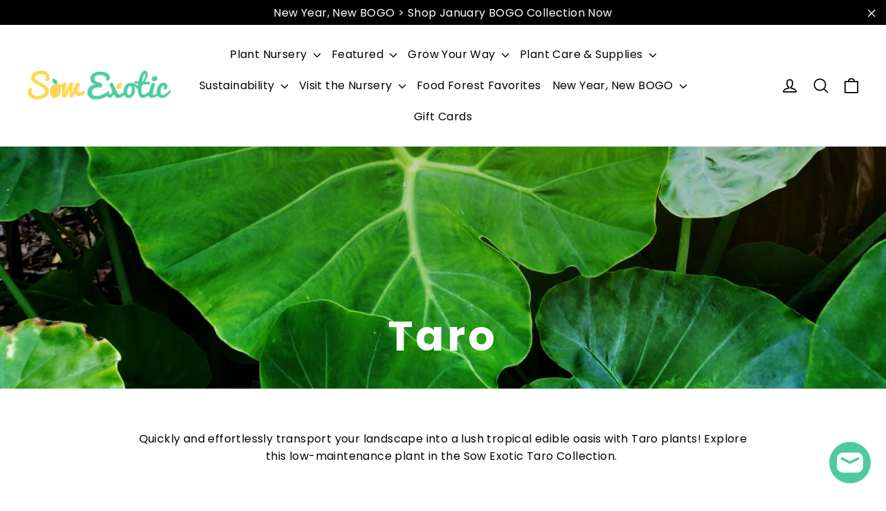

--- FILE ---
content_type: text/css
request_url: https://cdn.shopify.com/extensions/019bf982-8587-744f-8ffc-bfa36738a661/smart-product-filters-669/assets/globo.theme.motion.css
body_size: 2142
content:
.theme-store-id-847.gf-theme-version-10.spf-filter-tree-theme.spf-has-filter #gf-tree .gf-block-title .h3,.theme-store-id-847.gf-theme-version-10.spf-filter-tree-theme.spf-has-filter #gf-tree .gf-block-title h3,.theme-store-id-847.gf-theme-version-10.spf-filter-tree-theme.spf-has-filter .gf-form-input-inner label{color:var(--colorDrawerText)!important;font-family:var(--typeBasePrimary),var(--typeBaseFallback);font-size:var(--typeBaseSize)!important;font-weight:var(--typeBaseWeight)!important;text-transform:none!important}.theme-store-id-847.gf-theme-version-10.spf-filter-tree-theme.spf-has-filter .gf-clear,.theme-store-id-847.gf-theme-version-10.spf-filter-tree-theme.spf-has-filter .gf-clear-all,.theme-store-id-847.gf-theme-version-10.spf-filter-tree-theme.spf-has-filter .gf-form-input-inner select,.theme-store-id-847.gf-theme-version-10.spf-filter-tree-theme.spf-has-filter .gf-option-block ul li a,.theme-store-id-847.gf-theme-version-10.spf-filter-tree-theme.spf-has-filter .gf-option-block ul li a span.gf-count,.theme-store-id-847.gf-theme-version-10.spf-filter-tree-theme.spf-has-filter .gf-option-block ul li button,.theme-store-id-847.gf-theme-version-10.spf-filter-tree-theme.spf-has-filter .gf-option-block ul li button span.gf-count,.theme-store-id-847.gf-theme-version-10.spf-filter-tree-theme.spf-has-filter .gf-refine-toggle,.theme-store-id-847.gf-theme-version-10.spf-filter-tree-theme.spf-has-filter .selected-item.gf-option-label a{color:var(--colorDrawerText)!important}.theme-store-id-847.gf-theme-version-10.spf-filter-tree-theme.spf-has-filter .gf-option-block ul li button:hover>.gf-count,.theme-store-id-847.gf-theme-version-10.spf-filter-tree-theme.spf-has-filter .gf-option-block ul li button:hover>.gf-label{text-decoration:underline;text-underline-offset:2px}.theme-store-id-1657.gf-theme-version-1.spf-has-filter .gf-controls-clear-button svg path,.theme-store-id-847.gf-theme-version-10.spf-filter-tree-theme.spf-has-filter #gf-tree .gf-filter-header .gf-close-canvas svg path,.theme-store-id-847.gf-theme-version-10.spf-filter-tree-theme.spf-has-filter .gf-clear svg path,.theme-store-id-847.gf-theme-version-10.spf-filter-tree-theme.spf-has-filter button.gf-controls-search-button svg path{fill:var(--colorDrawerText)}.theme-store-id-1657.gf-theme-version-1.spf-has-filter button.gf-controls-search-button svg path{fill:rgb(var(--input-text-color))}.theme-store-id-1657.gf-theme-version-1.spf-has-filter input.gf-controls-search-input:not([value=""])~button.gf-controls-clear-button{display:inline-flex!important}.theme-store-id-847.gf-theme-version-10.spf-filter-tree-theme.spf-has-filter .checked .gf-Checkbox:after,.theme-store-id-847.gf-theme-version-10.spf-filter-tree-theme.spf-has-filter .checked .gf-RadioButton:before{background-color:var(--colorDrawerText);content:"";height:10px;left:50%;position:absolute;top:50%;transform:translate(-50%,-50%);width:10px}.theme-store-id-847.gf-theme-version-10.spf-filter-tree-theme.spf-has-filter .checked .gf-Checkbox{background-image:none}.theme-store-id-847.gf-theme-version-10.spf-filter-tree-theme.spf-has-filter .checked .gf-Checkbox,.theme-store-id-847.gf-theme-version-10.spf-filter-tree-theme.spf-has-filter .checked .gf-RadioButton,.theme-store-id-847.gf-theme-version-10.spf-filter-tree-theme.spf-has-filter .gf-Checkbox,.theme-store-id-847.gf-theme-version-10.spf-filter-tree-theme.spf-has-filter .gf-RadioButton{border:1px solid var(--colorBorder)}.theme-store-id-847.gf-theme-version-10.spf-filter-tree-theme.spf-has-filter .gf-option-block .gf-Checkbox,.theme-store-id-847.gf-theme-version-10.spf-filter-tree-theme.spf-has-filter .gf-option-block .gf-RadioButton{background:transparent;margin-right:10px;transition:all .1s linear}.theme-store-id-847.gf-theme-version-10.spf-filter-tree-theme.spf-has-filter .gf-option-block ul li .checked .gf-count,.theme-store-id-847.gf-theme-version-10.spf-filter-tree-theme.spf-has-filter .gf-option-block ul li .checked .gf-label{font-weight:900!important}.theme-store-id-847.gf-theme-version-10.spf-filter-tree-theme.spf-has-filter .gf-option-block-swatch button:hover>span,.theme-store-id-847.gf-theme-version-10.spf-filter-tree-theme.spf-has-filter .gf-option-block-swatch-text button:hover>span:not(.gf-option-value,.gf-label){border-color:var(--color-borders-forms-secondary);border-style:solid;border-width:0;box-shadow:0 0 0 .0625rem var(--color-borders-forms-secondary)}.theme-store-id-847.gf-theme-version-10.spf-filter-tree-theme.spf-has-filter .gf-option-block-swatch button.checked>span:not(.gf-option-value,.gf-label),.theme-store-id-847.gf-theme-version-10.spf-filter-tree-theme.spf-has-filter .gf-option-block-swatch-text button.checked>span:not(.gf-option-value,.gf-label){box-shadow:0 0 0 .0625rem var(--colorDrawerText)!important}.theme-store-id-847.gf-theme-version-10.spf-filter-tree-theme.spf-has-filter.gf-left .gf-option-block,.theme-store-id-847.gf-theme-version-10.spf-filter-tree-theme.spf-has-filter.gf-offcanvas .gf-option-block{border-color:var(--colorDrawerText);border-bottom:1px solid var(--colorDrawerBorder);padding:22.85714px 0}.theme-store-id-847.gf-theme-version-10.spf-filter-tree-theme.spf-has-filter body>#gf-tree .gf-option-block,.theme-store-id-847.gf-theme-version-10.spf-filter-tree-theme.spf-has-filter body>#gf-tree .globo-selected-items-wrapper>.globo-selected-items{border-bottom:1px solid var(--colorDrawerBorder)}.theme-store-id-847.gf-theme-version-10.spf-filter-tree-theme.spf-has-filter body>#gf-tree .gf-option-block:last-child,.theme-store-id-847.gf-theme-version-10.spf-filter-tree-theme.spf-has-filter.gf-left .gf-option-block:last-child{border-bottom:none!important}.theme-store-id-847.gf-theme-version-10.spf-filter-tree-theme.spf-has-filter .gf-option-block-swatch a>span:not(.gf-option-value,.gf-label),.theme-store-id-847.gf-theme-version-10.spf-filter-tree-theme.spf-has-filter .gf-option-block-swatch button>span:not(.gf-option-value,.gf-label),.theme-store-id-847.gf-theme-version-10.spf-filter-tree-theme.spf-has-filter .gf-option-block-swatch-text a>span:not(.gf-option-value,.gf-label),.theme-store-id-847.gf-theme-version-10.spf-filter-tree-theme.spf-has-filter .gf-option-block-swatch-text button>span:not(.gf-option-value,.gf-label){border:1px solid var(--colorDrawerBorder);transition:all .1s linear}.theme-store-id-847.gf-theme-version-10.spf-filter-tree-theme.spf-has-filter .gf-option-block .gf-block-title .gf-clear{display:none}.theme-store-id-847.gf-theme-version-10.spf-filter-tree-theme.spf-has-filter .gf-option-block ul.gf-option-box{padding:0 2px}.theme-store-id-847.gf-theme-version-10.spf-filter-tree-theme.spf-has-filter .gf-option-block ul.gf-option-box li:not(.is-collapsed)>div>a+span:after,.theme-store-id-847.gf-theme-version-10.spf-filter-tree-theme.spf-has-filter .gf-option-block ul.gf-option-box li:not(.is-collapsed)>div>button+span:after{border-top:5px solid var(--colorDrawerText)}.theme-store-id-847.gf-theme-version-10.spf-filter-tree-theme.spf-has-filter .gf-option-block ul.gf-option-box li.is-collapsed>div>a+span:after,.theme-store-id-847.gf-theme-version-10.spf-filter-tree-theme.spf-has-filter .gf-option-block ul.gf-option-box li.is-collapsed>div>button+span:after{border-bottom:5px solid var(--colorDrawerText)}.theme-store-id-847.gf-theme-version-10.spf-filter-tree-theme.spf-has-filter .gf-option-block .gf-block-title .h3:after,.theme-store-id-847.gf-theme-version-10.spf-filter-tree-theme.spf-has-filter .gf-option-block .gf-block-title h3:after,.theme-store-id-847.gf-theme-version-10.spf-filter-tree-theme.spf-has-filter .gf-option-block.is-collapsed .gf-block-title .h3:after,.theme-store-id-847.gf-theme-version-10.spf-filter-tree-theme.spf-has-filter .gf-option-block.is-collapsed .gf-block-title h3:after{content:"\f107";float:right;font-size:1.3rem;font-weight:500;margin-right:0;transition:all .2s ease-in}.theme-store-id-847.gf-theme-version-10.spf-filter-tree-theme.spf-has-filter .gf-option-block:not(.is-collapsed) .gf-block-title .h3:after,.theme-store-id-847.gf-theme-version-10.spf-filter-tree-theme.spf-has-filter .gf-option-block:not(.is-collapsed) .gf-block-title h3:after{transform:rotate(180deg)}.theme-store-id-847.gf-theme-version-10.spf-filter-tree-theme.spf-has-filter .gf-option-block ul li a{font-size:11px;font-weight:500;padding:5px 0}.theme-store-id-847.gf-theme-version-10.spf-filter-tree-theme.spf-has-filter span.gf-count{margin-left:5px;opacity:1}.theme-store-id-847.gf-theme-version-10.spf-filter-tree-theme.spf-has-filter #setLimit{background-image:none}.theme-store-id-847.gf-theme-version-10.spf-filter-tree-theme.spf-has-filter .gf-range-inputs input[type=text]{border:none;font-size:var(--typeBaseSize);text-align:left}.theme-store-id-847.gf-theme-version-10.spf-filter-tree-theme #gf-tree .noUi-handle{background:var(--colorTextBody);border:1px solid var(--colorBody);height:14px;top:-4px;width:14px}.theme-store-id-847.gf-theme-version-10.spf-filter-tree-theme #gf-tree .noUi-handle.noUi-handle-lower{right:-1px}.theme-store-id-847.gf-theme-version-10.spf-filter-tree-theme.spf-has-filter #gf-tree .noUi-connect{background:var(--colorTextBody)}.theme-store-id-847.gf-theme-version-10.spf-filter-tree-theme.spf-has-filter #gf-tree .noUi-base,.theme-store-id-847.gf-theme-version-10.spf-filter-tree-theme.spf-has-filter #gf-tree .noUi-connects{height:6px}.theme-store-id-847.gf-theme-version-10.spf-filter-tree-theme.spf-has-filter #gf-tree .noUi-connects{background:#f4f4f4}.theme-store-id-847.gf-theme-version-10.spf-filter-tree-theme.spf-has-filter #gf-tree .noUi-marker-horizontal.noUi-marker,.theme-store-id-847.gf-theme-version-10.spf-filter-tree-theme.spf-has-filter .content ul li:before{display:none}.theme-store-id-847.gf-theme-version-10.spf-filter-tree-theme.spf-has-filter .gf-option-block ul li a:hover{color:var(--colorDrawerText)}.theme-store-id-847.gf-theme-version-10.spf-filter-tree-theme.spf-has-filter .gf-block-scroll{max-height:500px}.theme-store-id-847.gf-theme-version-10.spf-filter-tree-theme.spf-has-filter .sort-by{background:transparent}.theme-store-id-847.gf-theme-version-10.spf-filter-tree-theme.spf-has-filter .sort-by,.theme-store-id-847.gf-theme-version-10.spf-filter-tree-theme.spf-has-filter input.gf-controls-search-input{border:1px solid var(--colorDrawerBorder)}.theme-store-id-847.gf-theme-version-10.spf-filter-tree-theme.spf-has-filter .sort-by.active{border-color:var(--colorTextBody)}.theme-store-id-847.gf-theme-version-10.spf-filter-tree-theme.spf-has-filter .sort-by label{font-family:var(--typeBasePrimary),var(--typeBaseFallback);font-weight:var(--typeBaseWeight)!important}.theme-store-id-847.gf-theme-version-10.spf-filter-tree-theme.spf-has-filter #main>.element--has-section-borders:before{border-bottom:none}.theme-store-id-847.gf-theme-version-10.spf-filter-tree-theme #gf-grid{position:relative}.theme-store-id-847.gf-theme-version-10.spf-filter-tree-theme.spf-has-filter #CollectionProductGrid{padding:var(--grid-padding)}.theme-store-id-847.gf-theme-version-10.spf-filter-tree-theme #gf_pagination_wrap button.gf-loadmore-btn,.theme-store-id-847.gf-theme-version-10.spf-filter-tree-theme .gf-form-button-group button,.theme-store-id-847.gf-theme-version-10.spf-filter-tree-theme .gf-refine-toggle-mobile,.theme-store-id-847.gf-theme-version-10.spf-filter-tree-theme.gf-left #gf-tree,.theme-store-id-847.gf-theme-version-10.spf-filter-tree-theme.gf-left #gf-tree:not(.spf-hidden)+#gf-grid,.theme-store-id-847.gf-theme-version-10.spf-filter-tree-theme.gf-top_one #gf-tree .sort-by,.theme-store-id-847.gf-theme-version-10.spf-filter-tree-theme.offcanvas-open #gf-tree{background:var(--colorBody)}#gf_pagination_wrap .pagination>span>a,.theme-store-id-847.gf-theme-version-10.spf-filter-tree-theme #gf_pagination_wrap button.gf-loadmore-btn,.theme-store-id-847.gf-theme-version-10.spf-filter-tree-theme.spf-has-filter #gf-tree .globo-selected-items-wrapper .selected-item>.clear-refinements,.theme-store-id-847.gf-theme-version-10.spf-filter-tree-theme.spf-has-filter #gf-tree .noUi-value,.theme-store-id-847.gf-theme-version-10.spf-filter-tree-theme.spf-has-filter #gf_pagination_wrap .pagination>span.current,.theme-store-id-847.gf-theme-version-10.spf-filter-tree-theme.spf-has-filter #gf_pagination_wrap .pagination>span.deco,.theme-store-id-847.gf-theme-version-10.spf-filter-tree-theme.spf-has-filter .gf-option-block ul li a,.theme-store-id-847.gf-theme-version-10.spf-filter-tree-theme.spf-has-filter .gf-refine-toggle-mobile,.theme-store-id-847.gf-theme-version-10.spf-filter-tree-theme.spf-has-filter .sort-by label,.theme-store-id-847.gf-theme-version-10.spf-filter-tree-theme.spf-has-filter span.gf-summary,body>#gf-tree .gf-filter-footer button{background:var(--colorBody)!important;color:var(--colorDrawerText)!important}.theme-store-id-847.gf-theme-version-10.spf-filter-tree-theme.spf-has-filter #gf_pagination_wrap .pagination>span.current{text-decoration:underline}.theme-store-id-847.gf-theme-version-10.spf-filter-tree-theme.spf-has-filter .collection-filter{display:none}.theme-store-id-847.gf-theme-version-10.spf-filter-tree-theme #gf_pagination_wrap button.gf-loadmore-btn,.theme-store-id-847.gf-theme-version-10.spf-filter-tree-theme.spf-has-filter #gf-controls-container .gf-refine-toggle-mobile,.theme-store-id-847.gf-theme-version-10.spf-filter-tree-theme.spf-has-filter #gf-tree .gf-refine-toggle-mobile,body>#gf-tree .gf-filter-footer button{border:1px solid var(--colorDrawerBorder)!important}body>#gf-tree .gf-filter-footer button,body>#gf-tree .gf-filter-footer button b{font-weight:var(--typeBaseWeight)!important}.theme-store-id-847.gf-theme-version-10.spf-filter-tree-theme.gf-top_one #gf-tree .globo-selected-items-wrapper .selected-item>a,.theme-store-id-847.gf-theme-version-10.spf-filter-tree-theme.gf-top_one #gf-tree .globo-selected-items-wrapper .selected-item>button,.theme-store-id-847.gf-theme-version-10.spf-filter-tree-theme.spf-has-filter #gf-controls-container .globo-selected-items-wrapper .selected-item>button,.theme-store-id-847.gf-theme-version-10.spf-filter-tree-theme.spf-has-filter #gf-tree .globo-selected-items-wrapper .selected-item>.clear-refinements,.theme-store-id-847.gf-theme-version-10.spf-filter-tree-theme.spf-has-filter #globo-dropdown-sort_options{background:var(--colorBody);border:1px solid var(--colorDrawerBorder)}.theme-store-id-847.gf-theme-version-10.spf-filter-tree-theme.spf-has-filter .globo-dropdown-custom__options span:hover{background:var(--colorDrawerText);color:var(--colorBody)}.theme-store-id-847.gf-theme-version-10.spf-filter-tree-theme.spf-has-filter #gf-controls-container .sort-by.limit-by:before,.theme-store-id-847.gf-theme-version-10.spf-filter-tree-theme.spf-has-filter #gf-controls-container .sort-by:before,.theme-store-id-847.gf-theme-version-10.spf-filter-tree-theme.spf-has-filter #gf-tree .sort-by:before{align-items:center;display:flex;justify-content:center;margin:0;top:50%;transform:translateY(-50%);transition:transform .2s ease-in-out;z-index:2}.theme-store-id-847.gf-theme-version-10.spf-filter-tree-theme.spf-has-filter .gf-option-block ul li a,.theme-store-id-847.gf-theme-version-10.spf-filter-tree-theme.spf-has-filter .gf-option-block ul li button,.theme-store-id-847.gf-theme-version-10.spf-filter-tree-theme.spf-has-filter .gf-option-block ul li button span.gf-count{font-size:calc(var(--typeBaseSize) - 3px)!important;letter-spacing:var(--typeBaseSpacing)!important}.theme-store-id-847.gf-theme-version-10.spf-filter-tree-theme.spf-has-filter .gf-option-box li ul{border-left:1px dotted var(--colorBorder)}.theme-store-id-847.gf-theme-version-10.spf-filter-tree-theme.spf-has-filter .gf-option-box ul li>div:before{border-bottom:1px dotted var(--colorBorder)}.theme-store-id-847.gf-theme-version-10.spf-filter-tree-theme .gf-option-block-box-rectangle.gf-option-block ul li.gf-box-rectangle button{border:1px solid var(--colorBorder)!important;transition:all .2s ease-in}.theme-store-id-847.gf-theme-version-10.spf-filter-tree-theme.spf-has-filter .gf-option-block-box-rectangle.gf-option-block ul li.gf-box-rectangle button.checked,.theme-store-id-847.gf-theme-version-10.spf-filter-tree-theme.spf-has-filter .gf-option-block-box-rectangle.gf-option-block ul li.gf-box-rectangle button:hover{background:var(--colorDrawerText)!important}.theme-store-id-847.gf-theme-version-10.spf-filter-tree-theme.spf-has-filter .gf-option-block-box-rectangle.gf-option-block ul li.gf-box-rectangle a.checked span,.theme-store-id-847.gf-theme-version-10.spf-filter-tree-theme.spf-has-filter .gf-option-block-box-rectangle.gf-option-block ul li.gf-box-rectangle a:hover span,.theme-store-id-847.gf-theme-version-10.spf-filter-tree-theme.spf-has-filter .gf-option-block-box-rectangle.gf-option-block ul li.gf-box-rectangle button.checked span,.theme-store-id-847.gf-theme-version-10.spf-filter-tree-theme.spf-has-filter .gf-option-block-box-rectangle.gf-option-block ul li.gf-box-rectangle button:hover span{color:var(--colorBody)!important}.theme-store-id-847.gf-theme-version-10.spf-filter-tree-theme.spf-has-filter #gf-controls-container .globo-selected-items-wrapper ul.globo-selected-items li.selected-item,.theme-store-id-847.gf-theme-version-10.spf-filter-tree-theme.spf-has-filter #gf-tree .globo-selected-items-wrapper ul.globo-selected-items li.selected-item{display:flex}.theme-store-id-847.gf-theme-version-10.spf-filter-tree-theme.spf-has-filter #gf-controls-container .globo-selected-items-wrapper ul.globo-selected-items li.selected-item>a.clear-refinements,.theme-store-id-847.gf-theme-version-10.spf-filter-tree-theme.spf-has-filter.gf-top_one #gf-tree>div.globo-selected-items-wrapper>ul.globo-selected-items>li.selected-item>a.clear-refinements{background:var(--colorBody);border:none;color:var(--colorDrawerText)!important;font-weight:500!important}.theme-store-id-847.gf-theme-version-10.spf-filter-tree-theme.spf-has-filter #gf-controls-container .globo-selected-items-wrapper .selected-item>a:not(.clear-refinements),.theme-store-id-847.gf-theme-version-10.spf-filter-tree-theme.spf-has-filter #gf-tree>div.globo-selected-items-wrapper>div.gf-block-content.globo-selected-items>div.selected-item>a,.theme-store-id-847.gf-theme-version-10.spf-filter-tree-theme.spf-has-filter.gf-top_one #gf-tree>div.globo-selected-items-wrapper>ul.globo-selected-items>li.selected-item>a:not(.clear-refinements){background-color:var(--colorDrawerButton);color:var(--colorDrawerButtonText)!important;font-family:var(--typeHeaderPrimary),var(--typeHeaderFallback);font-weight:var(--typeHeaderWeight)!important;letter-spacing:var(--typeHeaderSpacing);line-height:2;padding:8px 13px}.theme-store-id-847.gf-theme-version-10.spf-filter-tree-theme.spf-has-filter #gf-controls-container>div>div.globo-selected-items-wrapper>ul>li>a>span.selected-item>span.hidden-xs,.theme-store-id-847.gf-theme-version-10.spf-filter-tree-theme.spf-has-filter #gf-tree>div.globo-selected-items-wrapper>div.gf-block-content.globo-selected-items>div.selected-item>a>span.selected-item>span,.theme-store-id-847.gf-theme-version-10.spf-filter-tree-theme.spf-has-filter.gf-top_one #gf-tree>div.globo-selected-items-wrapper>ul.globo-selected-items>li.selected-item>a>span.selected-item>span{display:none}.theme-store-id-847.gf-theme-version-10.spf-filter-tree-theme.spf-has-filter #gf-controls-container>div>div.globo-selected-items-wrapper>ul>li>a>span.gf-clear>svg>path,.theme-store-id-847.gf-theme-version-10.spf-filter-tree-theme.spf-has-filter #gf-tree>div.globo-selected-items-wrapper>div.gf-block-content.globo-selected-items>div.selected-item>a>span.gf-clear svg path,.theme-store-id-847.gf-theme-version-10.spf-filter-tree-theme.spf-has-filter.gf-top_one #gf-tree>div.globo-selected-items-wrapper>ul.globo-selected-items>li.selected-item>a>span.gf-clear svg path{fill:var(--colorDrawerButtonText)!important}.theme-store-id-847.gf-theme-version-10.spf-filter-tree-theme.spf-has-filter #gf-controls-container>div>div.globo-selected-items-wrapper>ul>li>a>span.gf-clear,.theme-store-id-847.gf-theme-version-10.spf-filter-tree-theme.spf-has-filter #gf-tree>div.globo-selected-items-wrapper ul>li>a>span.gf-clear{margin-left:1rem}.theme-store-id-847.gf-theme-version-10.spf-filter-tree-theme.spf-has-filter #gf-tree>div.globo-selected-items-wrapper>div.gf-block-title>div.h3{font-family:var(--typeHeaderPrimary),var(--typeHeaderFallback);font-size:24px!important;font-weight:var(--typeHeaderWeight)!important;letter-spacing:var(--typeHeaderSpacing);line-height:var(--typeHeaderLineHeight)}#gf_pagination_wrap .pagination>span.current,#gf_pagination_wrap .pagination>span.deco,#gf_pagination_wrap .pagination>span>a,.theme-store-id-847.gf-theme-version-10.spf-filter-tree-theme.spf-has-filter #gf-controls-container .gf-refine-toggle-mobile span,.theme-store-id-847.gf-theme-version-10.spf-filter-tree-theme.spf-has-filter #gf-tree .gf-refine-toggle-mobile span,.theme-store-id-847.gf-theme-version-10.spf-filter-tree-theme.spf-has-filter #setLimit,.theme-store-id-847.gf-theme-version-10.spf-filter-tree-theme.spf-has-filter .sort-by label,.theme-store-id-847.gf-theme-version-10.spf-filter-tree-theme.spf-has-filter input.gf-controls-search-input,.theme-store-id-847.gf-theme-version-10.spf-filter-tree-theme.spf-has-filter input.gf-controls-search-input::placeholder,.theme-store-id-847.gf-theme-version-10.spf-filter-tree-theme.spf-has-filter span.gf-summary,.theme-store-id-847.gf-theme-version-10.spf-filter-tree-theme.spf-has-filter span.gf-summary b{font-family:var(--typeBasePrimary),var(--typeBaseFallback);font-size:16px;font-weight:var(--typeBaseWeight)!important;letter-spacing:var(--typeBaseSpacing);text-transform:none}.theme-store-id-847.gf-theme-version-10.spf-filter-tree-theme .gf-refine-toggle-mobile span,.theme-store-id-847.gf-theme-version-10.spf-filter-tree-theme span#gf-mobile-refine-toggle,.theme-store-id-847.gf-theme-version-10.spf-filter-tree-theme.spf-has-filter .sort-by .sort-by-toggle,.theme-store-id-847.gf-theme-version-10.spf-filter-tree-theme.spf-has-filter input.gf-controls-search-input{height:44px}.theme-store-id-847.gf-theme-version-10.spf-filter-tree-theme.spf-has-filter .sort-by .sort-by-toggle{line-height:44px}.theme-store-id-847.gf-theme-version-10.spf-filter-tree-theme .gf-refine-toggle-mobile span,.theme-store-id-847.gf-theme-version-10.spf-filter-tree-theme span#gf-mobile-refine-toggle{line-height:44px;padding:0 20px}.theme-store-id-847.gf-theme-version-10.spf-filter-tree-theme #gf-tree{transition:all .3s ease-out!important}@media(max-width:769px){.theme-store-id-847.gf-theme-version-10.spf-filter-tree-theme.gf-top_one #gf-tree .globo-selected-items{flex-direction:column;padding:0!important}.theme-store-id-847.gf-theme-version-10.spf-filter-tree-theme.spf-has-filter #gf-tree{padding:0 25px!important}.theme-store-id-847.gf-theme-version-10.spf-filter-tree-theme.spf-has-filter #gf-tree .gf-filter-contents,.theme-store-id-847.gf-theme-version-10.spf-filter-tree-theme.spf-has-filter #gf-tree .gf-filter-footer,.theme-store-id-847.gf-theme-version-10.spf-filter-tree-theme.spf-has-filter #gf-tree .gf-filter-header,.theme-store-id-847.gf-theme-version-10.spf-filter-tree-theme.spf-has-filter #gf-tree .globo-selected-items-wrapper{opacity:0;transform:translateY(40px);transition:transform 1s cubic-bezier(.165,.84,.44,1) .22s,opacity 1s cubic-bezier(.165,.84,.44,1) .32s}.theme-store-id-847.gf-theme-version-10.spf-filter-tree-theme.spf-has-filter #gf-tree .gf-filter-contents{margin-right:-25px;padding:0 15px 0 3px}.theme-store-id-847.gf-theme-version-10.spf-filter-tree-theme.spf-has-filter.offcanvas-open #gf-tree .gf-filter-contents,.theme-store-id-847.gf-theme-version-10.spf-filter-tree-theme.spf-has-filter.offcanvas-open #gf-tree .gf-filter-footer,.theme-store-id-847.gf-theme-version-10.spf-filter-tree-theme.spf-has-filter.offcanvas-open #gf-tree .gf-filter-header,.theme-store-id-847.gf-theme-version-10.spf-filter-tree-theme.spf-has-filter.offcanvas-open #gf-tree .globo-selected-items-wrapper{opacity:1;transform:translateY(0)}.theme-store-id-847.gf-theme-version-10.spf-filter-tree-theme.spf-has-filter #gf-tree .gf-filter-contents .gf-option-block{padding:20px 0!important}.theme-store-id-847.gf-theme-version-10.spf-filter-tree-theme.spf-has-filter #gf-tree>div.globo-selected-items-wrapper>div.gf-block-title>div.h3{visibility:hidden}.theme-store-id-847.gf-theme-version-10.spf-filter-tree-theme.spf-has-filter body>#gf-tree .gf-filter-header{border-bottom:1px solid var(--colorDrawerBorder);padding:15.38462px 0}.theme-store-id-847.gf-theme-version-10.spf-filter-tree-theme.spf-has-filter body>#gf-tree .gf-filter-footer{border-top:1px solid var(--colorDrawerBorder);padding:15px 0}.theme-store-id-847.gf-theme-version-10.spf-filter-tree-theme.spf-has-filter body>#gf-tree .gf-filter-header>div.gf-filter-heading{font-family:var(--typeHeaderPrimary),var(--typeHeaderFallback);font-size:24px!important;font-weight:var(--typeHeaderWeight)!important;letter-spacing:var(--typeHeaderSpacing);line-height:var(--typeHeaderLineHeight);text-transform:none!important}.theme-store-id-847.gf-theme-version-10.spf-filter-tree-theme.spf-has-filter span.gf-close-canvas{align-items:center;display:flex!important;flex:0 0 16px;height:16px;justify-content:center;margin-right:-7px;padding:0;width:16px}}@media(max-width:480px){.theme-store-id-847.gf-theme-version-10.spf-filter-tree-theme.spf-has-filter #gf-tree{width:95%!important}.theme-store-id-847.gf-theme-version-10.spf-filter-tree-theme.spf-has-filter:not(.offcanvas-open) #gf-tree{left:-95%}}@media only screen and (max-width:380px){.theme-store-id-847.gf-theme-version-10.spf-filter-tree-theme.spf-has-filter .gf-filter-selection,.theme-store-id-847.gf-theme-version-10.spf-filter-tree-theme.spf-has-filter .gf-filter-trigger{flex:1 1 50%;max-width:50%!important}}@media (min-width:769px){.theme-store-id-847.gf-theme-version-10.spf-filter-tree-theme.spf-has-filter.gf-offcanvas:not(.gf-top_one) #gf-tree{padding:0 25px!important}.theme-store-id-847.gf-theme-version-10.spf-filter-tree-theme.spf-has-filter.gf-offcanvas:not(.gf-top_one) #gf-tree .gf-filter-contents,.theme-store-id-847.gf-theme-version-10.spf-filter-tree-theme.spf-has-filter.gf-offcanvas:not(.gf-top_one) #gf-tree .gf-filter-footer,.theme-store-id-847.gf-theme-version-10.spf-filter-tree-theme.spf-has-filter.gf-offcanvas:not(.gf-top_one) #gf-tree .gf-filter-header,.theme-store-id-847.gf-theme-version-10.spf-filter-tree-theme.spf-has-filter.gf-offcanvas:not(.gf-top_one) #gf-tree .globo-selected-items-wrapper{opacity:0;transform:translateY(40px);transition:transform 1s cubic-bezier(.165,.84,.44,1) .22s,opacity 1s cubic-bezier(.165,.84,.44,1) .32s}.theme-store-id-847.gf-theme-version-10.spf-filter-tree-theme.spf-has-filter.gf-offcanvas:not(.gf-top_one) #gf-tree .gf-filter-contents{margin-right:-25px;padding:0 15px 0 3px}.theme-store-id-847.gf-theme-version-10.spf-filter-tree-theme.spf-has-filter.gf-offcanvas:not(.gf-top_one).offcanvas-open #gf-tree .gf-filter-contents,.theme-store-id-847.gf-theme-version-10.spf-filter-tree-theme.spf-has-filter.gf-offcanvas:not(.gf-top_one).offcanvas-open #gf-tree .gf-filter-footer,.theme-store-id-847.gf-theme-version-10.spf-filter-tree-theme.spf-has-filter.gf-offcanvas:not(.gf-top_one).offcanvas-open #gf-tree .gf-filter-header,.theme-store-id-847.gf-theme-version-10.spf-filter-tree-theme.spf-has-filter.gf-offcanvas:not(.gf-top_one).offcanvas-open #gf-tree .globo-selected-items-wrapper{opacity:1;transform:translateY(0)}.theme-store-id-847.gf-theme-version-10.spf-filter-tree-theme.spf-has-filter.gf-offcanvas:not(.gf-top_one) #gf-tree .gf-filter-contents .gf-option-block{padding:20px 0!important}.theme-store-id-847.gf-theme-version-10.spf-filter-tree-theme.spf-has-filter.gf-offcanvas:not(.gf-top_one) #gf-tree>div.globo-selected-items-wrapper>div.gf-block-title>div.h3{visibility:hidden}.theme-store-id-847.gf-theme-version-10.spf-filter-tree-theme.spf-has-filter.gf-offcanvas:not(.gf-top_one) body>#gf-tree .gf-filter-header{border-bottom:1px solid var(--colorDrawerBorder);padding:15.38462px 0}.theme-store-id-847.gf-theme-version-10.spf-filter-tree-theme.spf-has-filter.gf-offcanvas:not(.gf-top_one) body>#gf-tree .gf-filter-footer{border-top:1px solid var(--colorDrawerBorder);padding:15px 0}.theme-store-id-847.gf-theme-version-10.spf-filter-tree-theme.spf-has-filter.gf-offcanvas:not(.gf-top_one) body>#gf-tree .gf-filter-header>div.gf-filter-heading{font-family:var(--typeHeaderPrimary),var(--typeHeaderFallback);font-size:24px!important;font-weight:var(--typeHeaderWeight)!important;letter-spacing:var(--typeHeaderSpacing);line-height:var(--typeHeaderLineHeight);text-transform:none!important}.theme-store-id-847.gf-theme-version-10.spf-filter-tree-theme.spf-has-filter.gf-offcanvas:not(.gf-top_one) span.gf-close-canvas{align-items:center;display:flex!important;flex:0 0 16px;height:16px;justify-content:center;margin-right:-7px;padding:0;width:16px}.theme-store-id-847.gf-theme-version-10.spf-filter-tree-theme #gf-tree .selected-item.gf-option-label{margin-bottom:.25em}.theme-store-id-847.gf-theme-version-10.spf-filter-tree-theme.gf-top_one #gf-tree .gf-filter-contents-inner,.theme-store-id-847.gf-theme-version-10.spf-filter-tree-theme.gf-top_one .gf-block-content,.theme-store-id-847.gf-theme-version-10.spf-filter-tree-theme.gf-top_one .gf-filter-contents .gf-option-block .gf-block-title .h3,.theme-store-id-847.gf-theme-version-10.spf-filter-tree-theme.gf-top_one .gf-filter-contents .gf-option-block .gf-block-title h3,.theme-store-id-847.gf-theme-version-10.spf-filter-tree-theme.spf-has-filter #setLimit option{background:var(--colorBody)}.theme-store-id-847.gf-theme-version-10.spf-filter-tree-theme.spf-has-filter #setLimit option{color:var(--colorDrawerText)}.theme-store-id-847.gf-theme-version-10.spf-filter-tree-theme.gf-top_one .gf-filter-contents:not(.gf-grid--4-col) .gf-option-block .gf-block-title .h3,.theme-store-id-847.gf-theme-version-10.spf-filter-tree-theme.gf-top_one .gf-filter-contents:not(.gf-grid--4-col) .gf-option-block .gf-block-title h3{border:1px solid var(--colorDrawerBorder)}.theme-store-id-847.gf-theme-version-10.spf-filter-tree-theme.gf-top_one .gf-filter-contents.gf-grid--4-col .gf-filter-contents-inner,.theme-store-id-847.gf-theme-version-10.spf-filter-tree-theme.gf-top_one .gf-filter-contents:not(.gf-grid--4-col) .gf-block-content{border:1px solid var(--colorDrawerBorder);border-radius:clamp(0px,clamp(0px,var(--border-radius-buttons),30px),10px)}.theme-store-id-847.gf-theme-version-10.spf-filter-tree-theme.gf-top_one #gf-tree .sort-by{border:1px solid var(--colorDrawerBorder);padding:var(--input-padding) 1.8rem var(--input-padding) 1.25rem}.theme-store-id-847.gf-theme-version-10.spf-filter-tree-theme.gf-top_one #gf-tree{border-bottom:1px solid var(--colorDrawerBorder)}.theme-store-id-847.gf-theme-version-10.spf-filter-tree-theme.gf-top_one #gf-tree .sort-by label{height:44px;line-height:44px;min-width:320px;text-transform:none}.theme-store-id-847.gf-theme-version-10.spf-filter-tree-theme.gf-top_one #gf-tree .sort-by label span{margin-left:.5rem}.theme-store-id-847.gf-theme-version-10.spf-filter-tree-theme.gf-top_one #gf-tree #globo-dropdown-sort_options{min-width:320px}}

--- FILE ---
content_type: application/javascript
request_url: https://api.ipify.org/?format=jsonp&callback=getIP
body_size: -49
content:
getIP({"ip":"3.16.156.139"});